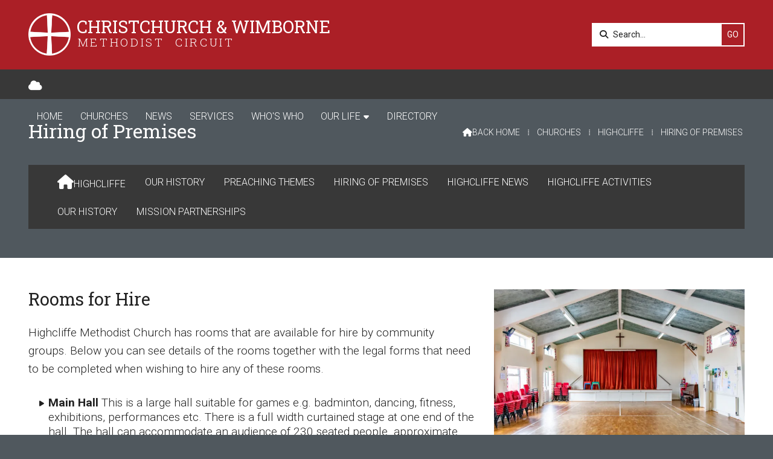

--- FILE ---
content_type: text/html; charset=UTF-8
request_url: https://www.candwmc.org.uk/churches/highcliffe/hiring-of-premises-more.html
body_size: 5166
content:
<!DOCTYPE html>
<html lang="en">
<head>
<meta charset="utf-8">
<title>Christchurch &amp; Wimborne - Hiring of Highcliffe Premises</title>
<meta name="description" content="Highcliffe Methodist Church has a number of rooms that are available for hire by community groups. Below you can see details of the rooms together with the legal forms that need to be completed when wishing to hire any of these rooms.">
<meta name="viewport" content="width=device-width, initial-scale=1, maximum-scale=5">
<meta name="format-detection" content="telephone=no">
<link rel="canonical" href="https://www.candwmc.org.uk/churches/highcliffe/hiring-of-premises-more.html">

<!-- CHRISTCHURCHWIM RESOURCES -->
<link rel="preconnect" href="https://l1.tm-web-02.co.uk" crossorigin>
<link rel="preconnect" href="https://l2.tm-web-02.co.uk" crossorigin>
<link rel="preconnect" href="https://l3.tm-web-02.co.uk" crossorigin>
<link rel="preconnect" href="https://l4.tm-web-02.co.uk" crossorigin>
<link rel="preconnect" href="https://fonts.googleapis.com">
<link rel="preconnect" href="https://fonts.gstatic.com" crossorigin>
<link href="https://fonts.googleapis.com/css2?family=Poppins:ital,wght@0,300&family=Roboto+Slab:ital,wght@0,300;0,400&family=Roboto:ital,wght@0,300;0,400;0,600;0,700&display=swap" rel="stylesheet">
<link rel="stylesheet" href="/styles-143-11-0-1-438.css" type="text/css" defer>
<script rel="preconnect" type="text/javascript" src="/javascript.js"></script>
<script rel="preconnect" type="text/javascript" src="/javascript-swp.js"></script>

<!-- SOCIAL PROPERTIES -->
<meta property="og:title" content="Christchurch & Wimborne - Hiring of Premises">
<meta property="og:type" content="website">
<meta property="og:image" content="https://l5.tm-web-02.co.uk/lib/image-dynamic-jpg-492956.webp">
<meta property="og:description" content="Highcliffe Methodist Church has a number of rooms that are available for hire by community groups. Below you can see details of the rooms together with the legal forms that need to be completed when wishing to hire any of these rooms.">
<meta property="og:url" content="https://www.candwmc.org.uk/churches/highcliffe/hiring-of-premises-more.html">
<meta property="fb:app_id" content="337514312984569">
<meta name="twitter:card" content="summary">
<meta name="twitter:title" content="Christchurch & Wimborne - Hiring of Premises">
<meta name="twitter:image" content="https://l2.tm-web-02.co.uk/lib/image-square-jpg-492956.webp">
<meta name="twitter:description" content="Highcliffe Methodist Church has a number of rooms that are available for hire by community groups. Below you can see details of the rooms together with the legal forms that need to be completed when wishing to hire any of these rooms.">

<!-- FAVICONS -->
<link rel="icon" type="image/png" sizes="16x16" href="https://l1.tm-web-01.co.uk/img/fav/favicon-orb-16.png"> <link rel="icon" type="image/png" sizes="32x32" href="https://l2.tm-web-01.co.uk/img/fav/favicon-orb-32.png"> <link rel="icon" type="image/png" sizes="48x48" href="https://l3.tm-web-01.co.uk/img/fav/favicon-orb-48.png"> <link rel="icon" type="image/png" sizes="192x192" href="https://l4.tm-web-01.co.uk/img/fav/favicon-orb-192.png"> <link rel="apple-touch-icon" type="image/png" sizes="167x167" href="https://l5.tm-web-01.co.uk/img/fav/favicon-orb-167.png"> <link rel="apple-touch-icon" type="image/png" sizes="180x180" href="https://l1.tm-web-01.co.uk/img/fav/favicon-orb-180.png">

<!-- GOOGLE ANALYTICS -->
<script async src="https://www.googletagmanager.com/gtag/js?id=G-F94Z1MF4C1"></script><script> window.dataLayer = window.dataLayer || []; function gtag(){dataLayer.push(arguments);} gtag('js',new Date()); gtag('config','G-F94Z1MF4C1');</script>
</head>

<!-- PR0143 PA117659 CA1 26-01-26 18:27 -->
<body>
<div id="wrp" class="dsk f21 p117659 pp47048"><div id="hed"><header class="hda"><div id="sew" class="rgt"><div id="sei"><i class="ico stn">&#xF002;</i><input id="sef" aria-label="Search" onfocus="this.value=''" onkeypress="return JAV_COR_SER('/search-results.html','U2VhcmNoLi4u',event)" value="Search..."/><input id="seb" type="button" onclick="JAV_COR_SER('/search-results.html','U2VhcmNoLi4u',event)" value="GO" /><div class="clr"></div></div></div><a id="log" href="https://www.candwmc.org.uk/" title="Christchurch &amp; Wimborne Home"><img itemprop="logo" src="https://l3.tm-web-02.co.uk/lib/image-original-618259.webp" alt="Christchurch &amp; Wimborne Logo"/></a><div class="ttl"><div class="inr">Christchurch &amp; Wimborne</div></div><div class="sub"><div class="inr">Methodist &nbsp;Circuit</div></div><div class="clr"></div></header><div class="nwr sor bar"><div class="ham rgt" data-menu="nv1" role="button" tabindex="0" aria-controls="main" aria-expanded="false" style="display:none;"><div class="hic"><span></span><span></span><span></span></div></div><nav id="nv1" class="xnv bar lft" data-position="header" data-style="bar" data-align-bar="lft" data-align-twr="rgt" data-toggle="rgt" aria-label="Main menu"><div class="sb2 rgt tml"><div class="soc"><a href="/cloud" title="Visit our Sign into the Cloud" aria-label="Christchurch &amp; Wimborne Sign into the Cloud" rel="noopener me"><i class="ico stn">&#xF0C2;</i></a></div></div><ul role="menubar"><li class="st1"><a href="/" role="menuitem">Home</a></li><li class="st1"><a href="/churches.html" role="menuitem">Churches</a></li><li class="st1"><a href="/news.html" role="menuitem">News</a></li><li class="st1"><a href="/service-search.html" role="menuitem">Services</a></li><li class="st1"><a href="/whos-who.html" role="menuitem">Who&#39;s Who</a></li><li class="st1 hch"><span class="pla" role="menuitem">Our Life</span><span class="tog"></span><ul role="menubar"><li class="st1"><a href="/our-life/current-plan.html" role="menuitem">Circuit Plan</a></li><li class="st1"><a href="/our-life/pastoral.html" role="menuitem">Pastoral</a></li><li class="st1 hch"><span class="pla" role="menuitem">Policies</span><span class="tog"></span><ul role="menubar"><li class="st1"><a href="/our-life/policies/privacy-policy.html" role="menuitem">Privacy Policy</a></li><li class="st1"><a href="/our-life/policies/mission-policy.html" role="menuitem">Mission Policy</a></li><li class="st1"><a href="/our-life/policies/safeguarding-policy.html" role="menuitem">Safeguarding Policy</a></li><li class="st1"><a href="/our-life/policies/equality-diversity-and-inclusion-policy.html" role="menuitem">EDI Policy</a></li></ul></li><li class="st1"><a href="/our-life/discipleship.html" role="menuitem">Discipleship</a></li></ul></li><li class="st1"><a href="/circuit-directory.html" role="menuitem">Directory</a></li></ul></nav></div></div><div id="phw"><div id="pho" class="sel"><div id="phi"><div id="brd"><a href="/"><i class="ico stn"></i><span>Back home</span></a><span class="br3">&#8286;</span><a href="/churches.html">Churches</a><span class="br3">&#8286;</span><a href="/churches/highcliffe.html">Highcliffe</a><span class="br3">&#8286;</span>Hiring of Premises</div><h1>Hiring of Premises</h1></div></div></div><!-- BL2 --><div id="bl2"><div class="bw2"><div id="bn30729" class="wid wd5 w100"><script>$(document).ready(function(){WID_WI1_30729('i11',0,0,0,0,0);});function WID_WI1_30729(act,id1,id2,id3,id4,id5){JAV_COR_LOD(1);var ini = 0;if(typeof act === 'string' || act instanceof String) {act = (act.substring(1) * 1); ini = 1;}var fld='&act='+act+'&id1='+id1+'&id2='+id2+'&id3='+id3+'&id4='+id4+'&id5='+id5+'&ini='+ini+'&prj=[base64]';if($('#bn30729-f').length) fld = $('#bn30729-f').serialize()+fld;$.ajax({type:'POST',url:'/widget-30729',data:fld,success:function(res){JAV_COR_LOD(0); WID_RET_30729(1,res);}});}function WID_WI2_30729(act,id1,id2,id3,id4,id5){JAV_COR_LOD(1);var fld='&act='+act+'&id1='+id1+'&id2='+id2+'&id3='+id3+'&id4='+id4+'&id5='+id5+'&ini=0&prj=[base64]';if($('#bn30729-f').length) fld = $('#bn30729-f').serialize()+fld;$.ajax({type:'POST',url:'/widget-30729',data:fld,success:function(res){JAV_COR_LOD(0); WID_RET_30729(2,res);}});}function WID_RET_30729(xml,res){if(res == '') return null;var arr = res.split('|S0|');if(arr.length > 0){if(xml == 1) if($('#bn30729-1').length && arr[0] != '') {if(arr[0] == 'NULL') arr[0] = ''; $('#bn30729-1').html(unescape(arr[0]));}if($('#bn30729-2').length && arr[1] != '') {if(arr[1] == 'NULL') arr[1] = ''; $('#bn30729-2').html(unescape(arr[1]));}if($('#bn30729-3').length && arr[2] != '') {if(arr[2] == 'NULL') arr[2] = ''; $('#bn30729-3').html(unescape(arr[2]));}if(arr[3] > 0) setTimeout(function(){JAV_COR_MSG(arr[4],arr[3]);},20);if(arr[5] != '') {if(arr[6] == '') arr[6] = 1000; setTimeout(function(){self.location=arr[5]},arr[6]);}if(arr[7] == 1) {{}} else if(arr[7] == 2) {{}} else if(arr[7] == 3) {{}}if($('#acw_wid').length) JAV_COR_ACC('acw_wid',0);}}</script>
<style>:root {--tmw5c01:#383838;--tmw5c02:#FFF;--tmw5c03:0.2rem 0;--tmw5c04:0;--tmw5c05:1rem;--tmw5c06:1rem;--tmw5c07:3.1rem;}</style>
<div id="bn30729-1" class="a11"></div>
<div id="bn30729-2" class="a11"></div>
<div id="bn30729-3" class="a11"></div></div></div></div><!-- BL2 --><?xml encoding="utf-8"?><div class="tw1"><div class="txi"><div class="txt sel tx1 lft"><div class="mw1 rgt" style="width:35%"><div class="mdi twr"><a href="javascript:void(0)" data-pui="492956" class="w25 sp12"><span></span><img src="https://l2.tm-web-02.co.uk/lib/image-dynamic-wp2-492956.webp" alt="IMG_7339"></a><a href="javascript:void(0)" data-pui="492959" class="w25 sp6"><img src="https://l1.tm-web-02.co.uk/lib/image-square-wp1-492959.webp" alt="IMG_7338"></a><a href="javascript:void(0)" data-pui="492960" class="w25 sp6"><img src="https://l3.tm-web-02.co.uk/lib/image-square-wp1-492960.webp" alt="IMG_7343"></a><a href="javascript:void(0)" data-pui="492948" class="w25 sp6"><img src="https://l3.tm-web-02.co.uk/lib/image-square-wp1-492948.webp" alt="IMG_7328"></a><a href="javascript:void(0)" data-pui="492950" class="w25 sp6"><img src="https://l3.tm-web-02.co.uk/lib/image-square-wp1-492950.webp" alt="IMG_7329"></a><a href="javascript:void(0)" data-pui="492951" class="w25 sp12"><img src="https://l2.tm-web-02.co.uk/lib/image-dynamic-wp2-492951.webp" alt="IMG_7330"></a><a href="javascript:void(0)" data-pui="492952" class="w25 sp6"><img src="https://l4.tm-web-02.co.uk/lib/image-square-wp1-492952.webp" alt="IMG_7333"></a><a href="javascript:void(0)" data-pui="492953" class="w25 sp6"><img src="https://l5.tm-web-02.co.uk/lib/image-square-wp1-492953.webp" alt="IMG_7334"></a><a href="javascript:void(0)" data-pui="492954" class="w25 sp6"><img src="https://l5.tm-web-02.co.uk/lib/image-square-wp1-492954.webp" alt="IMG_7337"></a><a href="javascript:void(0)" data-pui="492987" class="w25 sp6"><img src="https://l3.tm-web-02.co.uk/lib/image-square-wp1-492987.webp" alt="IMG_7336"></a></div></div><h2 class="top">Rooms for Hire</h2><p>Highcliffe Methodist Church has rooms that are available for hire by community groups. Below you can see details of the rooms together with the legal forms that need to be completed when wishing to hire any of these rooms.</p><ul><li><b>Main Hall</b> This is a large hall suitable for games e.g. badminton, dancing, fitness, exhibitions, performances etc. There is a full width curtained stage at one end of the hall. The hall can accommodate an audience of 230 seated people. approximate dimensions: Width 9.5m/31ft. Length 17m/55ft. Approximate floor area: 1695sq.ft/160sqm. <b>The cost of the hire of the Hall is &pound;40 per session.</b></li><li><b>Parlour</b> This is a small room adjacent to the kitchen that is suitable for meetings, gentle fitness e.g. Pilates, afternoon teas etc. Approximate dimensions: Width 5.5m/18ft. Length 9m/29ft.<br />Approximate floor area: 524sq.ft/49.5sqm. <b>The cost of Hire of the Parlour is &pound;20 per session</b></li><li><b>Kitchen</b> This is a fully fitted, stainless steel kitchen that is compliant with all food safety standards and is licenced for the cooking of cook hot meals. There is a hatch from the kitchen to the Parlour. <b>The cost of hire for the Kitchen is &pound;20 per session</b></li></ul><h3>To enquire about hiring any of the above rooms please email: <a href="mailto:lettings@highcliffemethodist.org.uk">lettings@highcliffemethodist.org.uk</a></h3><h2>Legal Documentation</h2><ul><li><a href="/lib/file-492943.pdf" rel="noopener noreferrer" target="_blank"><b>Hire Agreement</b></a> This document enables the hirer to provide details of exactly which room they want to hire and when they want to hire it. The hirer can also specify whether their requirement is a one-off event or is a regular event that reoccurs on a specific day each week or month etc.</li><li><a href="/lib/file-492944.pdf" rel="noopener noreferrer" target="_blank"><b>Terms and Conditions</b></a> This document explains the various regulations and conditions that any hirer must agree to before being able to hire any of the church premises.</li><li><a href="/lib/file-913627.pdf" rel="noopener noreferrer" target="_blank"><b>Payment Information</b></a> This document provides details of the hire charges and the available methods of payment.</li></ul><ul><li><a href="/lib/file-987528.pdf" rel="noopener noreferrer" target="_blank"><b>Safeguarding</b></a></li></ul><ul><li>Privacy Policy</li></ul><p>Highcliffe Methodist Church is part of <a href="https://www.methodist.org.uk/" title="Visit www.methodist.org.uk (external website)" target="_blank">The Methodist Church in Great Britain</a> , with shared aims, objectives, and rules under which we operate. As such, we have a national, shared, Privacy Policy which is <a href="https://www.tmcp.org.uk/about/data-protection/managing-trustees-privacy-notice" title="Visit www.tmcp.org.uk (external website)" target="_blank">available online</a> or as a <a href="https://www.tmcp.org.uk/kcfinder-uploads/files/managing-trustees-privacy-notice.pdf" title="Visit www.tmcp.org.uk (external website)" target="_blank">downloadable PDF file</a> .</p><p>We comply with this Privacy Policy, which reflects recent changes in the law (EU General Data Protection Regulations GDPR/UK Data Protection Act 2018).</p></div></div></div>
<div id="foi" class="pc3 w0"><div id="fin"><div class="pan pn1"><div class="pni"><h3>Policies</h3><div class="men"><a href="/our-life/policies/privacy-policy.html" class="ver">Privacy Policy</a><a href="/our-life/policies/mission-policy.html" class="ver">Mission Policy</a><a href="/our-life/policies/safeguarding-policy.html" class="ver">Safeguarding Policy</a></div><div class="txl"><p>Registered Charity No. 1148455</p></div></div></div><div class="pan pn2"><div class="pni"><h3>Get In Touch</h3><div class="txu"><p><b>Superintendent</b> <br /> Revd Andrew Pottage</p></div><div class="btw"><a href="/contact.html" class="btt cen">Contact Form</a><div class="clr"></div></div><div class="txl"><p>Visitors Today 3 / January 241</p></div></div></div><div class="pan pn3"><div class="pni"><h3>Circuit Map</h3><div class="img"><a href="/churches.html"><div class="map">View Map</div><img class="cen" src="https://l4.tm-web-02.co.uk/lib/image-standard-wp2-618183.webp" alt="Map showing the location of Christchurch &amp; Wimborne"></a><div class="clr"></div></div></div></div><div class="clr"></div></div></div><div id="fot"><footer class="fta"><div class="ttl"><div class="inr">&copy; 2014 &ndash; 2026 Christchurch &amp; Wimborne Methodist Circuit</div></div><div class="sub"><div class="inr">Responding to the gospel of God's love in Christ</div></div><div class="clr"></div></footer><div class="nwr bar"><nav id="nv3" class="xnv bar rgt" data-position="footer" data-style="bar" data-align-bar="rgt" data-align-twr="rgt" data-toggle="" aria-label="Footer menu"><ul role="menubar"><li class="st1"><a href="/links.html" role="menuitem">Links</a></li><li class="st1"><a href="/publications.html" role="menuitem">Publications</a></li><li class="st1"><a href="https://www.chrestos.co.uk/" role="menuitem" target="_blank" rel="external">Website Design</a></li></ul></nav></div></div></div>

</body>
</html>

--- FILE ---
content_type: text/html; charset=UTF-8
request_url: https://www.candwmc.org.uk/widget-30729
body_size: 443
content:
<div id="sbm"><nav id="nv2" class="xnv bar cen mid" data-position="header" data-style="bar" data-align-bar="cen" data-align-twr="" data-toggle="" aria-label="Main menu"><ul role="menubar"><li class="1"><a href="/churches/highcliffe.html" role="menuitem"><i class="ico stn ps1 sz1">&#xF015;</i><span>Highcliffe</span></a></li><li class="st1"><a href="/churches/highcliffe/our-history.html" role="menuitem">Our History</a></li><li class="st1"><a href="/churches/highcliffe/preaching-themes-more.html" role="menuitem">Preaching Themes</a></li><li class="st1"><a href="/churches/highcliffe/hiring-of-premises-more.html" role="menuitem" class="acv">Hiring of Premises</a></li><li class="st1"><a href="/churches/highcliffe/highcliffe-news.html" role="menuitem">Highcliffe News</a></li><li class="st1 hch"><span class="pla" role="menuitem">Highcliffe activities</span><span class="tog"></span><ul role="menubar"><li class="st1"><a href="/churches/highcliffe/highcliffe-activities/lent-bible-study.html" role="menuitem">Bible Study</a></li><li class="st1"><a href="/churches/highcliffe/highcliffe-activities/singing-group.html" role="menuitem">Singing Group</a></li><li class="st1"><a href="/churches/highcliffe/highcliffe-activities/babies-and-toddler-group.html" role="menuitem">Babies and Toddler Group</a></li><li class="st1"><a href="/churches/highcliffe/highcliffe-activities/womens-fellowship-230pm-tuesday.html" role="menuitem">Women&#39;s Fellowship</a></li><li class="st1"><a href="/churches/highcliffe/highcliffe-activities/socialwarm-space.html" role="menuitem">Hand in Hand</a></li></ul></li><li class="st1"><a href="/churches/highcliffe/about.html" role="menuitem">Our History</a></li><li class="st1 hch"><span class="pla" role="menuitem">Mission Partnerships</span><span class="tog"></span><ul role="menubar"><li class="st1"><a href="/churches/highcliffe/mission-partnerships/about.html" role="menuitem">About</a></li><li class="st1"><a href="/churches/highcliffe/mission-partnerships/compassion-uk.html" role="menuitem">Compassion UK</a></li><li class="st1"><a href="/churches/highcliffe/mission-partnerships/pace-trust.html" role="menuitem">Pace Trust</a></li></ul></li></ul></nav></div>|S0||S0||S0||S0||S0||S0||S0|0